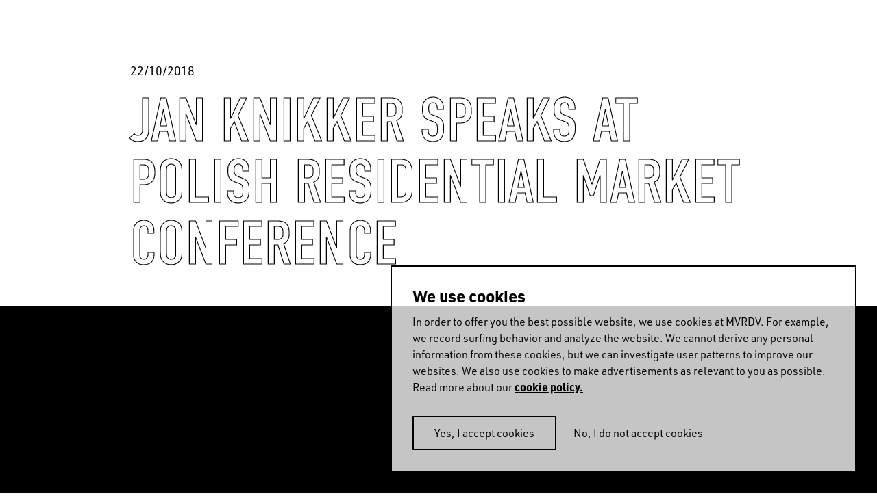

--- FILE ---
content_type: text/html
request_url: https://mvrdv.com/events/1147/jan-knikker-speaking-at-polish-residential-market-conference
body_size: 15648
content:
<!DOCTYPE html><html lang="en"><head><link rel="preconnect" href="https://use.typekit.net" crossorigin="">
    <meta charset="utf-8">
    <base href="/">

    <!--
    *  .smmmmmmmmmmmm.      .smmmmmmmm-          smmmmmm-    `smmmmmmmmmmm`  .smmmmmm.  smmmmm.   *
    *  smmmmmmmmmmmmmmy    -ymmmmmmmmmNd/      /dmmmmmmmmh-  -hmmmmmmmmmmh. `mmmyyyyy-  smmosdmh` *
    *  smmmh+++++++++:`   :mmmmy/--:ommmmo    :mmmh-`.:dmmm`      ymmo      `mmh        smd  +mm- *
    *  ymmmo             `dmmm/      .mmmm-   ommm.    `os/       ymmo      `mmd::::`   smmddmms  *
    *  ymmmo             .mmmm.       hmNm/   /mmms`              ymmo      `mmmmmmms   smm//omm+ *
    *  ymmmo             .mmmm.       hmmm/    +mmmmmdhs/`        ymmo      `mmh````    smd   hmy *
    *  ymmms.......`     .mmmm.       hmmm/     `+ydmmmmmm+       ymmo      `mmh        smd   hmy *
    *  smmmmmmmmmmmmd-   .mmmm.       hmmm/           .smmmo      ymmo      `mmd/////`  /ho   +h+ *
    *  smmmmmmmmmmmmh.   .mmmm.       hmmm/   -+/       hmmd`     ymmo      `dmmmmmmm:
    *  ymmmo             .mmmm.       hmmm/  .mmmy`    -mmmh      ymmo
    *  ymmmo             .mmmm-      `dmmm:   /mmmmyoshmmmd.      -ss.
    *  ymmmo              ommNd/`   -hmmmh`    .odmmmmmmh/`
    *  ymmmo               ommmmmddmmmNmy`        .-::-`
    *  ymmmo                `+hmmmmmmho-
    *  ymmmo                    ..-.
    *  smNmo

    Concept, design and code by Foster (https://teamfoster.nl)
  -->

    <title>MVRDV - Jan Knikker speaks at Polish Residential Market Conference</title>
    <meta name="viewport" content="width=device-width, initial-scale=1">
    <style type="text/css">@import url("https://p.typekit.net/p.css?s=1&k=yoj2ytp&ht=tk&f=17265.17267.17268.17269.32226.32227.32230.32231.32236.32238.10875.36601.36602.36607.36608.36617.36618.36623.36624.36633.36634.36639.36640&a=52234562&app=typekit&e=css");@font-face {font-family:"source-sans-pro";src:url("https://use.typekit.net/af/61f808/00000000000000003b9b3d63/27/l?primer=7cdcb44be4a7db8877ffa5c0007b8dd865b3bbc383831fe2ea177f62257a9191&fvd=n4&v=3") format("woff2"),url("https://use.typekit.net/af/61f808/00000000000000003b9b3d63/27/d?primer=7cdcb44be4a7db8877ffa5c0007b8dd865b3bbc383831fe2ea177f62257a9191&fvd=n4&v=3") format("woff"),url("https://use.typekit.net/af/61f808/00000000000000003b9b3d63/27/a?primer=7cdcb44be4a7db8877ffa5c0007b8dd865b3bbc383831fe2ea177f62257a9191&fvd=n4&v=3") format("opentype");font-display:auto;font-style:normal;font-weight:400;font-stretch:normal;}@font-face {font-family:"source-sans-pro";src:url("https://use.typekit.net/af/422d60/00000000000000003b9b3d67/27/l?primer=7cdcb44be4a7db8877ffa5c0007b8dd865b3bbc383831fe2ea177f62257a9191&fvd=n7&v=3") format("woff2"),url("https://use.typekit.net/af/422d60/00000000000000003b9b3d67/27/d?primer=7cdcb44be4a7db8877ffa5c0007b8dd865b3bbc383831fe2ea177f62257a9191&fvd=n7&v=3") format("woff"),url("https://use.typekit.net/af/422d60/00000000000000003b9b3d67/27/a?primer=7cdcb44be4a7db8877ffa5c0007b8dd865b3bbc383831fe2ea177f62257a9191&fvd=n7&v=3") format("opentype");font-display:auto;font-style:normal;font-weight:700;font-stretch:normal;}@font-face {font-family:"source-sans-pro";src:url("https://use.typekit.net/af/9373a0/00000000000000003b9b3d68/27/l?primer=7cdcb44be4a7db8877ffa5c0007b8dd865b3bbc383831fe2ea177f62257a9191&fvd=i7&v=3") format("woff2"),url("https://use.typekit.net/af/9373a0/00000000000000003b9b3d68/27/d?primer=7cdcb44be4a7db8877ffa5c0007b8dd865b3bbc383831fe2ea177f62257a9191&fvd=i7&v=3") format("woff"),url("https://use.typekit.net/af/9373a0/00000000000000003b9b3d68/27/a?primer=7cdcb44be4a7db8877ffa5c0007b8dd865b3bbc383831fe2ea177f62257a9191&fvd=i7&v=3") format("opentype");font-display:auto;font-style:italic;font-weight:700;font-stretch:normal;}@font-face {font-family:"source-sans-pro";src:url("https://use.typekit.net/af/ffb1e2/00000000000000003b9b3d64/27/l?primer=7cdcb44be4a7db8877ffa5c0007b8dd865b3bbc383831fe2ea177f62257a9191&fvd=i4&v=3") format("woff2"),url("https://use.typekit.net/af/ffb1e2/00000000000000003b9b3d64/27/d?primer=7cdcb44be4a7db8877ffa5c0007b8dd865b3bbc383831fe2ea177f62257a9191&fvd=i4&v=3") format("woff"),url("https://use.typekit.net/af/ffb1e2/00000000000000003b9b3d64/27/a?primer=7cdcb44be4a7db8877ffa5c0007b8dd865b3bbc383831fe2ea177f62257a9191&fvd=i4&v=3") format("opentype");font-display:auto;font-style:italic;font-weight:400;font-stretch:normal;}@font-face {font-family:"din-2014";src:url("https://use.typekit.net/af/570287/00000000000000007735afea/30/l?primer=7cdcb44be4a7db8877ffa5c0007b8dd865b3bbc383831fe2ea177f62257a9191&fvd=i4&v=3") format("woff2"),url("https://use.typekit.net/af/570287/00000000000000007735afea/30/d?primer=7cdcb44be4a7db8877ffa5c0007b8dd865b3bbc383831fe2ea177f62257a9191&fvd=i4&v=3") format("woff"),url("https://use.typekit.net/af/570287/00000000000000007735afea/30/a?primer=7cdcb44be4a7db8877ffa5c0007b8dd865b3bbc383831fe2ea177f62257a9191&fvd=i4&v=3") format("opentype");font-display:auto;font-style:italic;font-weight:400;font-stretch:normal;}@font-face {font-family:"din-2014";src:url("https://use.typekit.net/af/c2b6e5/00000000000000007735afee/30/l?primer=7cdcb44be4a7db8877ffa5c0007b8dd865b3bbc383831fe2ea177f62257a9191&fvd=n4&v=3") format("woff2"),url("https://use.typekit.net/af/c2b6e5/00000000000000007735afee/30/d?primer=7cdcb44be4a7db8877ffa5c0007b8dd865b3bbc383831fe2ea177f62257a9191&fvd=n4&v=3") format("woff"),url("https://use.typekit.net/af/c2b6e5/00000000000000007735afee/30/a?primer=7cdcb44be4a7db8877ffa5c0007b8dd865b3bbc383831fe2ea177f62257a9191&fvd=n4&v=3") format("opentype");font-display:auto;font-style:normal;font-weight:400;font-stretch:normal;}@font-face {font-family:"din-2014";src:url("https://use.typekit.net/af/efa8e9/00000000000000007735aff4/30/l?primer=7cdcb44be4a7db8877ffa5c0007b8dd865b3bbc383831fe2ea177f62257a9191&fvd=i7&v=3") format("woff2"),url("https://use.typekit.net/af/efa8e9/00000000000000007735aff4/30/d?primer=7cdcb44be4a7db8877ffa5c0007b8dd865b3bbc383831fe2ea177f62257a9191&fvd=i7&v=3") format("woff"),url("https://use.typekit.net/af/efa8e9/00000000000000007735aff4/30/a?primer=7cdcb44be4a7db8877ffa5c0007b8dd865b3bbc383831fe2ea177f62257a9191&fvd=i7&v=3") format("opentype");font-display:auto;font-style:italic;font-weight:700;font-stretch:normal;}@font-face {font-family:"din-2014";src:url("https://use.typekit.net/af/1fe1ce/00000000000000007735aff6/30/l?primer=7cdcb44be4a7db8877ffa5c0007b8dd865b3bbc383831fe2ea177f62257a9191&fvd=n7&v=3") format("woff2"),url("https://use.typekit.net/af/1fe1ce/00000000000000007735aff6/30/d?primer=7cdcb44be4a7db8877ffa5c0007b8dd865b3bbc383831fe2ea177f62257a9191&fvd=n7&v=3") format("woff"),url("https://use.typekit.net/af/1fe1ce/00000000000000007735aff6/30/a?primer=7cdcb44be4a7db8877ffa5c0007b8dd865b3bbc383831fe2ea177f62257a9191&fvd=n7&v=3") format("opentype");font-display:auto;font-style:normal;font-weight:700;font-stretch:normal;}@font-face {font-family:"din-2014-narrow";src:url("https://use.typekit.net/af/2bdaca/00000000000000007735afe5/30/l?primer=7cdcb44be4a7db8877ffa5c0007b8dd865b3bbc383831fe2ea177f62257a9191&fvd=n4&v=3") format("woff2"),url("https://use.typekit.net/af/2bdaca/00000000000000007735afe5/30/d?primer=7cdcb44be4a7db8877ffa5c0007b8dd865b3bbc383831fe2ea177f62257a9191&fvd=n4&v=3") format("woff"),url("https://use.typekit.net/af/2bdaca/00000000000000007735afe5/30/a?primer=7cdcb44be4a7db8877ffa5c0007b8dd865b3bbc383831fe2ea177f62257a9191&fvd=n4&v=3") format("opentype");font-display:auto;font-style:normal;font-weight:400;font-stretch:normal;}@font-face {font-family:"din-2014-narrow";src:url("https://use.typekit.net/af/6be18e/00000000000000007735afeb/30/l?primer=7cdcb44be4a7db8877ffa5c0007b8dd865b3bbc383831fe2ea177f62257a9191&fvd=n7&v=3") format("woff2"),url("https://use.typekit.net/af/6be18e/00000000000000007735afeb/30/d?primer=7cdcb44be4a7db8877ffa5c0007b8dd865b3bbc383831fe2ea177f62257a9191&fvd=n7&v=3") format("woff"),url("https://use.typekit.net/af/6be18e/00000000000000007735afeb/30/a?primer=7cdcb44be4a7db8877ffa5c0007b8dd865b3bbc383831fe2ea177f62257a9191&fvd=n7&v=3") format("opentype");font-display:auto;font-style:normal;font-weight:700;font-stretch:normal;}@font-face {font-family:"din-condensed";src:url("https://use.typekit.net/af/cfbead/0000000000000000000146b3/27/l?primer=7cdcb44be4a7db8877ffa5c0007b8dd865b3bbc383831fe2ea177f62257a9191&fvd=n4&v=3") format("woff2"),url("https://use.typekit.net/af/cfbead/0000000000000000000146b3/27/d?primer=7cdcb44be4a7db8877ffa5c0007b8dd865b3bbc383831fe2ea177f62257a9191&fvd=n4&v=3") format("woff"),url("https://use.typekit.net/af/cfbead/0000000000000000000146b3/27/a?primer=7cdcb44be4a7db8877ffa5c0007b8dd865b3bbc383831fe2ea177f62257a9191&fvd=n4&v=3") format("opentype");font-display:auto;font-style:normal;font-weight:400;font-stretch:normal;}@font-face {font-family:"urw-din";src:url("https://use.typekit.net/af/1f0265/00000000000000007735a839/30/l?primer=7cdcb44be4a7db8877ffa5c0007b8dd865b3bbc383831fe2ea177f62257a9191&fvd=i4&v=3") format("woff2"),url("https://use.typekit.net/af/1f0265/00000000000000007735a839/30/d?primer=7cdcb44be4a7db8877ffa5c0007b8dd865b3bbc383831fe2ea177f62257a9191&fvd=i4&v=3") format("woff"),url("https://use.typekit.net/af/1f0265/00000000000000007735a839/30/a?primer=7cdcb44be4a7db8877ffa5c0007b8dd865b3bbc383831fe2ea177f62257a9191&fvd=i4&v=3") format("opentype");font-display:auto;font-style:italic;font-weight:400;font-stretch:normal;}@font-face {font-family:"urw-din";src:url("https://use.typekit.net/af/f1d51b/00000000000000007735a83d/30/l?primer=7cdcb44be4a7db8877ffa5c0007b8dd865b3bbc383831fe2ea177f62257a9191&fvd=n4&v=3") format("woff2"),url("https://use.typekit.net/af/f1d51b/00000000000000007735a83d/30/d?primer=7cdcb44be4a7db8877ffa5c0007b8dd865b3bbc383831fe2ea177f62257a9191&fvd=n4&v=3") format("woff"),url("https://use.typekit.net/af/f1d51b/00000000000000007735a83d/30/a?primer=7cdcb44be4a7db8877ffa5c0007b8dd865b3bbc383831fe2ea177f62257a9191&fvd=n4&v=3") format("opentype");font-display:auto;font-style:normal;font-weight:400;font-stretch:normal;}@font-face {font-family:"urw-din";src:url("https://use.typekit.net/af/1c5092/00000000000000007735a84b/30/l?primer=7cdcb44be4a7db8877ffa5c0007b8dd865b3bbc383831fe2ea177f62257a9191&fvd=i7&v=3") format("woff2"),url("https://use.typekit.net/af/1c5092/00000000000000007735a84b/30/d?primer=7cdcb44be4a7db8877ffa5c0007b8dd865b3bbc383831fe2ea177f62257a9191&fvd=i7&v=3") format("woff"),url("https://use.typekit.net/af/1c5092/00000000000000007735a84b/30/a?primer=7cdcb44be4a7db8877ffa5c0007b8dd865b3bbc383831fe2ea177f62257a9191&fvd=i7&v=3") format("opentype");font-display:auto;font-style:italic;font-weight:700;font-stretch:normal;}@font-face {font-family:"urw-din";src:url("https://use.typekit.net/af/cd97e9/00000000000000007735a84f/30/l?primer=7cdcb44be4a7db8877ffa5c0007b8dd865b3bbc383831fe2ea177f62257a9191&fvd=n7&v=3") format("woff2"),url("https://use.typekit.net/af/cd97e9/00000000000000007735a84f/30/d?primer=7cdcb44be4a7db8877ffa5c0007b8dd865b3bbc383831fe2ea177f62257a9191&fvd=n7&v=3") format("woff"),url("https://use.typekit.net/af/cd97e9/00000000000000007735a84f/30/a?primer=7cdcb44be4a7db8877ffa5c0007b8dd865b3bbc383831fe2ea177f62257a9191&fvd=n7&v=3") format("opentype");font-display:auto;font-style:normal;font-weight:700;font-stretch:normal;}@font-face {font-family:"urw-din-condensed";src:url("https://use.typekit.net/af/b27e1e/00000000000000007735a83b/30/l?primer=7cdcb44be4a7db8877ffa5c0007b8dd865b3bbc383831fe2ea177f62257a9191&fvd=i4&v=3") format("woff2"),url("https://use.typekit.net/af/b27e1e/00000000000000007735a83b/30/d?primer=7cdcb44be4a7db8877ffa5c0007b8dd865b3bbc383831fe2ea177f62257a9191&fvd=i4&v=3") format("woff"),url("https://use.typekit.net/af/b27e1e/00000000000000007735a83b/30/a?primer=7cdcb44be4a7db8877ffa5c0007b8dd865b3bbc383831fe2ea177f62257a9191&fvd=i4&v=3") format("opentype");font-display:auto;font-style:italic;font-weight:400;font-stretch:normal;}@font-face {font-family:"urw-din-condensed";src:url("https://use.typekit.net/af/ba5c17/00000000000000007735a83e/30/l?primer=7cdcb44be4a7db8877ffa5c0007b8dd865b3bbc383831fe2ea177f62257a9191&fvd=n4&v=3") format("woff2"),url("https://use.typekit.net/af/ba5c17/00000000000000007735a83e/30/d?primer=7cdcb44be4a7db8877ffa5c0007b8dd865b3bbc383831fe2ea177f62257a9191&fvd=n4&v=3") format("woff"),url("https://use.typekit.net/af/ba5c17/00000000000000007735a83e/30/a?primer=7cdcb44be4a7db8877ffa5c0007b8dd865b3bbc383831fe2ea177f62257a9191&fvd=n4&v=3") format("opentype");font-display:auto;font-style:normal;font-weight:400;font-stretch:normal;}@font-face {font-family:"urw-din-condensed";src:url("https://use.typekit.net/af/be96d8/00000000000000007735a84d/30/l?primer=7cdcb44be4a7db8877ffa5c0007b8dd865b3bbc383831fe2ea177f62257a9191&fvd=n7&v=3") format("woff2"),url("https://use.typekit.net/af/be96d8/00000000000000007735a84d/30/d?primer=7cdcb44be4a7db8877ffa5c0007b8dd865b3bbc383831fe2ea177f62257a9191&fvd=n7&v=3") format("woff"),url("https://use.typekit.net/af/be96d8/00000000000000007735a84d/30/a?primer=7cdcb44be4a7db8877ffa5c0007b8dd865b3bbc383831fe2ea177f62257a9191&fvd=n7&v=3") format("opentype");font-display:auto;font-style:normal;font-weight:700;font-stretch:normal;}@font-face {font-family:"urw-din-condensed";src:url("https://use.typekit.net/af/3f20e7/00000000000000007735a850/30/l?primer=7cdcb44be4a7db8877ffa5c0007b8dd865b3bbc383831fe2ea177f62257a9191&fvd=i7&v=3") format("woff2"),url("https://use.typekit.net/af/3f20e7/00000000000000007735a850/30/d?primer=7cdcb44be4a7db8877ffa5c0007b8dd865b3bbc383831fe2ea177f62257a9191&fvd=i7&v=3") format("woff"),url("https://use.typekit.net/af/3f20e7/00000000000000007735a850/30/a?primer=7cdcb44be4a7db8877ffa5c0007b8dd865b3bbc383831fe2ea177f62257a9191&fvd=i7&v=3") format("opentype");font-display:auto;font-style:italic;font-weight:700;font-stretch:normal;}@font-face {font-family:"urw-din-semi-condensed";src:url("https://use.typekit.net/af/68a396/00000000000000007735a83c/30/l?primer=7cdcb44be4a7db8877ffa5c0007b8dd865b3bbc383831fe2ea177f62257a9191&fvd=n4&v=3") format("woff2"),url("https://use.typekit.net/af/68a396/00000000000000007735a83c/30/d?primer=7cdcb44be4a7db8877ffa5c0007b8dd865b3bbc383831fe2ea177f62257a9191&fvd=n4&v=3") format("woff"),url("https://use.typekit.net/af/68a396/00000000000000007735a83c/30/a?primer=7cdcb44be4a7db8877ffa5c0007b8dd865b3bbc383831fe2ea177f62257a9191&fvd=n4&v=3") format("opentype");font-display:auto;font-style:normal;font-weight:400;font-stretch:normal;}@font-face {font-family:"urw-din-semi-condensed";src:url("https://use.typekit.net/af/960873/00000000000000007735a83f/30/l?primer=7cdcb44be4a7db8877ffa5c0007b8dd865b3bbc383831fe2ea177f62257a9191&fvd=i4&v=3") format("woff2"),url("https://use.typekit.net/af/960873/00000000000000007735a83f/30/d?primer=7cdcb44be4a7db8877ffa5c0007b8dd865b3bbc383831fe2ea177f62257a9191&fvd=i4&v=3") format("woff"),url("https://use.typekit.net/af/960873/00000000000000007735a83f/30/a?primer=7cdcb44be4a7db8877ffa5c0007b8dd865b3bbc383831fe2ea177f62257a9191&fvd=i4&v=3") format("opentype");font-display:auto;font-style:italic;font-weight:400;font-stretch:normal;}@font-face {font-family:"urw-din-semi-condensed";src:url("https://use.typekit.net/af/f61b58/00000000000000007735a84e/30/l?primer=7cdcb44be4a7db8877ffa5c0007b8dd865b3bbc383831fe2ea177f62257a9191&fvd=n7&v=3") format("woff2"),url("https://use.typekit.net/af/f61b58/00000000000000007735a84e/30/d?primer=7cdcb44be4a7db8877ffa5c0007b8dd865b3bbc383831fe2ea177f62257a9191&fvd=n7&v=3") format("woff"),url("https://use.typekit.net/af/f61b58/00000000000000007735a84e/30/a?primer=7cdcb44be4a7db8877ffa5c0007b8dd865b3bbc383831fe2ea177f62257a9191&fvd=n7&v=3") format("opentype");font-display:auto;font-style:normal;font-weight:700;font-stretch:normal;}@font-face {font-family:"urw-din-semi-condensed";src:url("https://use.typekit.net/af/349829/00000000000000007735a852/30/l?primer=7cdcb44be4a7db8877ffa5c0007b8dd865b3bbc383831fe2ea177f62257a9191&fvd=i7&v=3") format("woff2"),url("https://use.typekit.net/af/349829/00000000000000007735a852/30/d?primer=7cdcb44be4a7db8877ffa5c0007b8dd865b3bbc383831fe2ea177f62257a9191&fvd=i7&v=3") format("woff"),url("https://use.typekit.net/af/349829/00000000000000007735a852/30/a?primer=7cdcb44be4a7db8877ffa5c0007b8dd865b3bbc383831fe2ea177f62257a9191&fvd=i7&v=3") format("opentype");font-display:auto;font-style:italic;font-weight:700;font-stretch:normal;}.tk-source-sans-pro{font-family:"source-sans-pro",sans-serif;}.tk-din-2014{font-family:"din-2014",sans-serif;}.tk-din-2014-narrow{font-family:"din-2014-narrow",sans-serif;}.tk-din-condensed{font-family:"din-condensed",sans-serif;}.tk-urw-din{font-family:"urw-din",sans-serif;}.tk-urw-din-condensed{font-family:"urw-din-condensed",sans-serif;}.tk-urw-din-semi-condensed{font-family:"urw-din-semi-condensed",sans-serif;}</style>
    <link rel="apple-touch-icon" sizes="180x180" href="/assets/gfx/favicons/apple-touch-icon.png">
    <link rel="icon" type="image/png" sizes="32x32" href="/assets/gfx/favicons/favicon-32x32.png">
    <link rel="icon" type="image/png" sizes="16x16" href="/assets/gfx/favicons/favicon-16x16.png">
    <link rel="manifest" href="/assets/gfx/favicons/manifest.json">
    <link rel="mask-icon" href="/assets/gfx/favicons/safari-pinned-tab.svg" color="#5bbad5">
    <link rel="shortcut icon" href="/assets/gfx/favicons/favicon.ico">
    <meta name="msapplication-config" content="/assets/gfx/favicons/browserconfig.xml">
    <meta name="theme-color" content="#ffffff">
    <style>body{opacity:0;transition:opacity .3s ease-in-out}</style><link href="/assets/style.css" rel="stylesheet" type="text/css" media="print" onload="this.media='all'"><noscript><link rel="stylesheet" href="/assets/style.css"></noscript>

    <script>
      (function (d) {
        var config = {
            kitId: 'rfc7zrt',
            scriptTimeout: 3000,
            async: true,
          },
          h = d.documentElement,
          t = setTimeout(function () {
            h.className = h.className.replace(/\bwf-loading\b/g, '') + ' wf-inactive';
          }, config.scriptTimeout),
          tk = d.createElement('script'),
          f = false,
          s = d.getElementsByTagName('script')[0],
          a;
        h.className += ' wf-loading';
        tk.src = 'https://use.typekit.net/' + config.kitId + '.js';
        tk.async = true;
        tk.onload = tk.onreadystatechange = function () {
          a = this.readyState;
          if (f || (a && a != 'complete' && a != 'loaded')) return;
          f = true;
          clearTimeout(t);
          try {
            Typekit.load(config);
          } catch (e) {}
        };
        s.parentNode.insertBefore(tk, s);
      })(document);
    </script>
  <style>@charset "UTF-8";@-webkit-keyframes fade-in{0%{opacity:0}to{opacity:1}}@-webkit-keyframes fade-out{0%{opacity:1}to{opacity:0}}@-webkit-keyframes spin{to{transform:rotate(360deg)}}@-webkit-keyframes shake{10%,90%{transform:translate(-1px)}20%,80%{transform:translate(2px)}30%,50%,70%{transform:translate(-4px)}40%,60%{transform:translate(4px)}}@-webkit-keyframes bounce{0%,5%{transform:translate(0)}10%{transform:translate(-30px)}12.5%{transform:translate(0)}15%{transform:translate(-10px)}20%,25%{transform:translate(0)}}*,*:before,*:after{box-sizing:border-box}html{font-family:sans-serif;line-height:1;-webkit-text-size-adjust:100%;-ms-text-size-adjust:100%;-ms-overflow-style:scrollbar;-webkit-tap-highlight-color:rgba(0,0,0,0)}body{margin:1rem;font-family:sans-serif;font-size:16px;font-weight:400;line-height:1;color:#000;text-align:left;background-color:#fff}html{font-size:16px}@media all and (max-width: 47.8125em){html{font-size:15px}}body{font-family:urw-din,source-han-sans-cjk-ja,source-han-sans-simplified-c,simhei,Microsoft YaHei,\5fae\8f6f\96c5\9ed1,STXihei,\534e\6587\7ec6\9ed1,sans-serif;-webkit-font-smoothing:antialiased;-moz-osx-font-smoothing:grayscale;text-rendering:optimizeLegibility!important;-webkit-font-smoothing:antialiased!important;line-height:1.5;overflow-x:hidden;margin:0;color:#000}body:before{display:none;border-top:3px dashed lime;content:"";z-index:9999;position:fixed;top:50%;left:0;right:0;width:100%}@media all and (max-width: 47.8125em){body:after{content:"breakpoint-mobile";display:none}}@media all and (min-width: 47.875em) and (max-width: 64em){body:after{content:"breakpoint-tablet";display:none}}@media all and (min-width: 64.0625em) and (max-width: 81.1875em){body:after{content:"breakpoint-desktop";display:none}}@media all and (min-width: 81.25em){body:after{content:"breakpoint-large-desktop";display:none}}@-webkit-keyframes sk-bouncedelay{0%,80%,to{transform:scale(0)}40%{transform:scale(1)}}@-webkit-keyframes dotBounce{0%,99%{transform:translateY(0)}50%{transform:translateY(-10px)}}@-webkit-keyframes growLine{0%{height:0}to{height:100%}}</style><link rel="stylesheet" href="styles.css" media="print" onload="this.media='all'"><noscript><link rel="stylesheet" href="styles.css"></noscript><style ng-transition="mvrdv">[_nghost-sc24]{overflow:hidden;height:100vh;position:relative}[_nghost-sc24] > .router-animation[_ngcontent-sc24]{position:relative}[_nghost-sc24]     router-outlet~*{position:relative;display:block;width:100%;height:100%}[_nghost-sc24]   .app[_ngcontent-sc24]{position:relative}</style><style ng-transition="mvrdv">.loader[_ngcontent-sc17]{background:white;position:absolute;top:0;left:0;right:0;bottom:0;display:block;height:100%;width:100%}.loader.is--initialized[_ngcontent-sc17]   .indicator[_ngcontent-sc17]{opacity:1}.loader[_ngcontent-sc17]   .indicator[_ngcontent-sc17]{transition:opacity .3s 5s ease-in-out;opacity:0}.loader.is--fixed[_ngcontent-sc17]{position:fixed}.loader.type--dark[_ngcontent-sc17]{background:black}.loader.type--dark[_ngcontent-sc17]   .indicator-item[_ngcontent-sc17]{background:white}</style><meta property="og:title" content="Jan Knikker speaks at Polish Residential Market Conference"><meta property="og:description" content="


MVRDV Partner Jan Knikker will speak at the Polish Residential Market Conference taking place on the 22nd of October in Warsaw, Poland. In his lecture en..."><meta property="og:image" content="https:https://www.mvrdv.com/media/uploads/jan(3).jpg"><meta name="description" content="


MVRDV Partner Jan Knikker will speak at the Polish Residential Market Conference taking place on the 22nd of October in Warsaw, Poland. In his lecture en..."><meta name="twitter:card" content="summary_large_image"><meta name="twitter:site" content="@MVRDV"><meta name="twitter:title" content="Jan Knikker speaks at Polish Residential Market Conference"><meta name="twitter:description" content="


MVRDV Partner Jan Knikker will speak at the Polish Residential Market Conference taking place on the 22nd of October in Warsaw, Poland. In his lecture entitled&amp;nbsp;&quot;The City &amp;ndash; A Multicultural Melting Pot, The City &amp;ndash; A Future Challenge&quot;, Jan will address topics around the role of ..."><meta name="twitter:image" content="https:https://www.mvrdv.com/media/uploads/jan(3).jpg?width=1200"><style ng-transition="mvrdv">swiper[fxflex]{display:flex;flex-direction:inherit;min-height:0;min-width:0}swiper[fxflex]>.swiper.s-wrapper{-webkit-box-flex:1;flex:1 1 auto;min-height:0;min-width:0}swiper>.swiper.s-wrapper{height:100%;width:100%}swiper>.swiper.s-wrapper .swiper-wrapper .swiper-slide{height:100%;max-height:100%;max-width:100%;overflow:auto;width:100%;will-change:transform}swiper>.swiper.s-wrapper .swiper-pagination{pointer-events:none}swiper>.swiper.s-wrapper .swiper-pagination .swiper-pagination-handle{cursor:pointer;display:inline-block;margin:2px;padding:4px;pointer-events:all;position:relative}swiper>.swiper.s-wrapper .swiper-pagination .swiper-pagination-handle .swiper-pagination-bullet{display:inline-block;margin:0;pointer-events:none}swiper>.swiper.s-wrapper .swiper-pagination .swiper-pagination-handle .swiper-pagination-bullet.swiper-pagination-bullet-first,swiper>.swiper.s-wrapper .swiper-pagination .swiper-pagination-handle .swiper-pagination-bullet.swiper-pagination-bullet-last{border:1px solid rgba(0,0,0,.5)}swiper>.swiper.s-wrapper.swiper-container-vertical>.swiper-button-prev{left:50%;margin-left:-13px;margin-top:0;top:10px;transform:rotate(90deg)}swiper>.swiper.s-wrapper.swiper-container-vertical>.swiper-button-next{bottom:10px;left:50%;margin-left:-13px;margin-top:0;top:auto;transform:rotate(90deg)}.swiper-button-next[hidden]:after,.swiper-button-prev[hidden]:after{display:none}swiper>.swiper.s-wrapper.swiper-container-vertical>.swiper-scrollbar{transition:width .25s ease-in-out;width:8px}swiper>.swiper.s-wrapper.swiper-container-vertical>.swiper-scrollbar:hover{width:16px}swiper>.swiper.s-wrapper.swiper-container-vertical>.swiper-pagination .swiper-pagination-handle{display:block}swiper>.swiper.s-wrapper.swiper-container-vertical>.swiper-pagination .swiper-pagination-handle .swiper-pagination-bullet{display:inline-block}swiper>.swiper.s-wrapper.swiper-container-vertical>.swiper-pagination .swiper-pagination-handle .swiper-pagination-bullet.swiper-pagination-bullet-first,swiper>.swiper.s-wrapper.swiper-container-vertical>.swiper-pagination .swiper-pagination-handle .swiper-pagination-bullet.swiper-pagination-bullet-last{margin:0 -1px}swiper>.swiper.s-wrapper.swiper-container-horizontal>.swiper-scrollbar{height:8px;transition:height .25s ease-in-out}swiper>.swiper.s-wrapper.swiper-container-horizontal>.swiper-scrollbar:hover{height:16px}swiper>.swiper.s-wrapper.swiper-container-horizontal>.swiper-pagination .swiper-pagination-handle .swiper-pagination-bullet.swiper-pagination-bullet-first,swiper>.swiper.s-wrapper.swiper-container-horizontal>.swiper-pagination .swiper-pagination-handle .swiper-pagination-bullet.swiper-pagination-bullet-last{margin:-1px 0}</style><style ng-transition="mvrdv">@font-face{font-family:swiper-icons;font-style:normal;font-weight:400;src:url("data:application/font-woff;charset=utf-8;base64, [base64]//wADZ2x5ZgAAAywAAADMAAAD2MHtryVoZWFkAAABbAAAADAAAAA2E2+eoWhoZWEAAAGcAAAAHwAAACQC9gDzaG10eAAAAigAAAAZAAAArgJkABFsb2NhAAAC0AAAAFoAAABaFQAUGG1heHAAAAG8AAAAHwAAACAAcABAbmFtZQAAA/gAAAE5AAACXvFdBwlwb3N0AAAFNAAAAGIAAACE5s74hXjaY2BkYGAAYpf5Hu/j+W2+MnAzMYDAzaX6QjD6/4//Bxj5GA8AuRwMYGkAPywL13jaY2BkYGA88P8Agx4j+/8fQDYfA1AEBWgDAIB2BOoAeNpjYGRgYNBh4GdgYgABEMnIABJzYNADCQAACWgAsQB42mNgYfzCOIGBlYGB0YcxjYGBwR1Kf2WQZGhhYGBiYGVmgAFGBiQQkOaawtDAoMBQxXjg/wEGPcYDDA4wNUA2CCgwsAAAO4EL6gAAeNpj2M0gyAACqxgGNWBkZ2D4/wMA+xkDdgAAAHjaY2BgYGaAYBkGRgYQiAHyGMF8FgYHIM3DwMHABGQrMOgyWDLEM1T9/w8UBfEMgLzE////P/5//f/V/xv+r4eaAAeMbAxwIUYmIMHEgKYAYjUcsDAwsLKxc3BycfPw8jEQA/[base64]/uznmfPFBNODM2K7MTQ45YEAZqGP81AmGGcF3iPqOop0r1SPTaTbVkfUe4HXj97wYE+yNwWYxwWu4v1ugWHgo3S1XdZEVqWM7ET0cfnLGxWfkgR42o2PvWrDMBSFj/IHLaF0zKjRgdiVMwScNRAoWUoH78Y2icB/yIY09An6AH2Bdu/UB+yxopYshQiEvnvu0dURgDt8QeC8PDw7Fpji3fEA4z/PEJ6YOB5hKh4dj3EvXhxPqH/SKUY3rJ7srZ4FZnh1PMAtPhwP6fl2PMJMPDgeQ4rY8YT6Gzao0eAEA409DuggmTnFnOcSCiEiLMgxCiTI6Cq5DZUd3Qmp10vO0LaLTd2cjN4fOumlc7lUYbSQcZFkutRG7g6JKZKy0RmdLY680CDnEJ+UMkpFFe1RN7nxdVpXrC4aTtnaurOnYercZg2YVmLN/d/gczfEimrE/fs/bOuq29Zmn8tloORaXgZgGa78yO9/cnXm2BpaGvq25Dv9S4E9+5SIc9PqupJKhYFSSl47+Qcr1mYNAAAAeNptw0cKwkAAAMDZJA8Q7OUJvkLsPfZ6zFVERPy8qHh2YER+3i/BP83vIBLLySsoKimrqKqpa2hp6+jq6RsYGhmbmJqZSy0sraxtbO3sHRydnEMU4uR6yx7JJXveP7WrDycAAAAAAAH//wACeNpjYGRgYOABYhkgZgJCZgZNBkYGLQZtIJsFLMYAAAw3ALgAeNolizEKgDAQBCchRbC2sFER0YD6qVQiBCv/H9ezGI6Z5XBAw8CBK/m5iQQVauVbXLnOrMZv2oLdKFa8Pjuru2hJzGabmOSLzNMzvutpB3N42mNgZGBg4GKQYzBhYMxJLMlj4GBgAYow/P/PAJJhLM6sSoWKfWCAAwDAjgbRAAB42mNgYGBkAIIbCZo5IPrmUn0hGA0AO8EFTQAA") format("woff")}:root{--swiper-theme-color:#007aff}.swiper-container{list-style:none;margin-left:auto;margin-right:auto;overflow:hidden;padding:0;position:relative;z-index:1}.swiper-container-vertical>.swiper-wrapper{flex-direction:column}.swiper-wrapper{box-sizing:content-box;display:flex;height:100%;position:relative;transition-property:transform;width:100%;z-index:1}.swiper-container-android .swiper-slide,.swiper-wrapper{transform:translateZ(0)}.swiper-container-multirow>.swiper-wrapper{flex-wrap:wrap}.swiper-container-multirow-column>.swiper-wrapper{flex-direction:column;flex-wrap:wrap}.swiper-container-free-mode>.swiper-wrapper{margin:0 auto;transition-timing-function:ease-out}.swiper-slide{flex-shrink:0;height:100%;position:relative;transition-property:transform;width:100%}.swiper-slide-invisible-blank{visibility:hidden}.swiper-container-autoheight,.swiper-container-autoheight .swiper-slide{height:auto}.swiper-container-autoheight .swiper-wrapper{align-items:flex-start;transition-property:transform,height}.swiper-container-3d{perspective:1200px}.swiper-container-3d .swiper-cube-shadow,.swiper-container-3d .swiper-slide,.swiper-container-3d .swiper-slide-shadow-bottom,.swiper-container-3d .swiper-slide-shadow-left,.swiper-container-3d .swiper-slide-shadow-right,.swiper-container-3d .swiper-slide-shadow-top,.swiper-container-3d .swiper-wrapper{transform-style:preserve-3d}.swiper-container-3d .swiper-slide-shadow-bottom,.swiper-container-3d .swiper-slide-shadow-left,.swiper-container-3d .swiper-slide-shadow-right,.swiper-container-3d .swiper-slide-shadow-top{height:100%;left:0;pointer-events:none;position:absolute;top:0;width:100%;z-index:10}.swiper-container-3d .swiper-slide-shadow-left{background-image:linear-gradient(270deg,rgba(0,0,0,.5),transparent)}.swiper-container-3d .swiper-slide-shadow-right{background-image:linear-gradient(90deg,rgba(0,0,0,.5),transparent)}.swiper-container-3d .swiper-slide-shadow-top{background-image:linear-gradient(0deg,rgba(0,0,0,.5),transparent)}.swiper-container-3d .swiper-slide-shadow-bottom{background-image:linear-gradient(180deg,rgba(0,0,0,.5),transparent)}.swiper-container-css-mode>.swiper-wrapper{-ms-overflow-style:none;overflow:auto;scrollbar-width:none}.swiper-container-css-mode>.swiper-wrapper::-webkit-scrollbar{display:none}.swiper-container-css-mode>.swiper-wrapper>.swiper-slide{scroll-snap-align:start start}.swiper-container-horizontal.swiper-container-css-mode>.swiper-wrapper{-ms-scroll-snap-type:x mandatory;scroll-snap-type:x mandatory}.swiper-container-vertical.swiper-container-css-mode>.swiper-wrapper{-ms-scroll-snap-type:y mandatory;scroll-snap-type:y mandatory}:root{--swiper-navigation-size:44px}.swiper-button-next,.swiper-button-prev{align-items:center;color:var(--swiper-navigation-color,var(--swiper-theme-color));cursor:pointer;display:flex;height:var(--swiper-navigation-size);justify-content:center;margin-top:calc(-1*var(--swiper-navigation-size)/2);position:absolute;top:50%;width:calc(var(--swiper-navigation-size)/44*27);z-index:10}.swiper-button-next.swiper-button-disabled,.swiper-button-prev.swiper-button-disabled{cursor:auto;opacity:.35;pointer-events:none}.swiper-button-next:after,.swiper-button-prev:after{font-family:swiper-icons;font-size:var(--swiper-navigation-size);font-variant:normal;letter-spacing:0;line-height:1;text-transform:none!important;text-transform:none}.swiper-button-prev,.swiper-container-rtl .swiper-button-next{left:10px;right:auto}.swiper-button-prev:after,.swiper-container-rtl .swiper-button-next:after{content:"prev"}.swiper-button-next,.swiper-container-rtl .swiper-button-prev{left:auto;right:10px}.swiper-button-next:after,.swiper-container-rtl .swiper-button-prev:after{content:"next"}.swiper-button-next.swiper-button-white,.swiper-button-prev.swiper-button-white{--swiper-navigation-color:#fff}.swiper-button-next.swiper-button-black,.swiper-button-prev.swiper-button-black{--swiper-navigation-color:#000}.swiper-button-lock{display:none}.swiper-pagination{position:absolute;text-align:center;transform:translateZ(0);transition:opacity .3s;z-index:10}.swiper-pagination.swiper-pagination-hidden{opacity:0}.swiper-container-horizontal>.swiper-pagination-bullets,.swiper-pagination-custom,.swiper-pagination-fraction{bottom:10px;left:0;width:100%}.swiper-pagination-bullets-dynamic{font-size:0;overflow:hidden}.swiper-pagination-bullets-dynamic .swiper-pagination-bullet{position:relative;transform:scale(.33)}.swiper-pagination-bullets-dynamic .swiper-pagination-bullet-active,.swiper-pagination-bullets-dynamic .swiper-pagination-bullet-active-main{transform:scale(1)}.swiper-pagination-bullets-dynamic .swiper-pagination-bullet-active-prev{transform:scale(.66)}.swiper-pagination-bullets-dynamic .swiper-pagination-bullet-active-prev-prev{transform:scale(.33)}.swiper-pagination-bullets-dynamic .swiper-pagination-bullet-active-next{transform:scale(.66)}.swiper-pagination-bullets-dynamic .swiper-pagination-bullet-active-next-next{transform:scale(.33)}.swiper-pagination-bullet{background:#000;border-radius:100%;display:inline-block;height:8px;opacity:.2;width:8px}button.swiper-pagination-bullet{-moz-appearance:none;-webkit-appearance:none;appearance:none;border:none;box-shadow:none;margin:0;padding:0}.swiper-pagination-clickable .swiper-pagination-bullet{cursor:pointer}.swiper-pagination-bullet-active{background:var(--swiper-pagination-color,var(--swiper-theme-color));opacity:1}.swiper-container-vertical>.swiper-pagination-bullets{right:10px;top:50%;transform:translate3d(0,-50%,0)}.swiper-container-vertical>.swiper-pagination-bullets .swiper-pagination-bullet{display:block;margin:6px 0}.swiper-container-vertical>.swiper-pagination-bullets.swiper-pagination-bullets-dynamic{top:50%;transform:translateY(-50%);width:8px}.swiper-container-vertical>.swiper-pagination-bullets.swiper-pagination-bullets-dynamic .swiper-pagination-bullet{display:inline-block;transition:transform .2s,top .2s}.swiper-container-horizontal>.swiper-pagination-bullets .swiper-pagination-bullet{margin:0 4px}.swiper-container-horizontal>.swiper-pagination-bullets.swiper-pagination-bullets-dynamic{left:50%;transform:translateX(-50%);white-space:nowrap}.swiper-container-horizontal>.swiper-pagination-bullets.swiper-pagination-bullets-dynamic .swiper-pagination-bullet{transition:transform .2s,left .2s}.swiper-container-horizontal.swiper-container-rtl>.swiper-pagination-bullets-dynamic .swiper-pagination-bullet{transition:transform .2s,right .2s}.swiper-pagination-progressbar{background:rgba(0,0,0,.25);position:absolute}.swiper-pagination-progressbar .swiper-pagination-progressbar-fill{background:var(--swiper-pagination-color,var(--swiper-theme-color));height:100%;left:0;position:absolute;top:0;transform:scale(0);transform-origin:left top;width:100%}.swiper-container-rtl .swiper-pagination-progressbar .swiper-pagination-progressbar-fill{transform-origin:right top}.swiper-container-horizontal>.swiper-pagination-progressbar,.swiper-container-vertical>.swiper-pagination-progressbar.swiper-pagination-progressbar-opposite{height:4px;left:0;top:0;width:100%}.swiper-container-horizontal>.swiper-pagination-progressbar.swiper-pagination-progressbar-opposite,.swiper-container-vertical>.swiper-pagination-progressbar{height:100%;left:0;top:0;width:4px}.swiper-pagination-white{--swiper-pagination-color:#fff}.swiper-pagination-black{--swiper-pagination-color:#000}.swiper-pagination-lock{display:none}.swiper-scrollbar{-ms-touch-action:none;background:rgba(0,0,0,.1);border-radius:10px;position:relative}.swiper-container-horizontal>.swiper-scrollbar{bottom:3px;height:5px;left:1%;position:absolute;width:98%;z-index:50}.swiper-container-vertical>.swiper-scrollbar{height:98%;position:absolute;right:3px;top:1%;width:5px;z-index:50}.swiper-scrollbar-drag{background:rgba(0,0,0,.5);border-radius:10px;height:100%;left:0;position:relative;top:0;width:100%}.swiper-scrollbar-cursor-drag{cursor:move}.swiper-scrollbar-lock{display:none}.swiper-zoom-container{align-items:center;display:flex;height:100%;justify-content:center;text-align:center;width:100%}.swiper-zoom-container>canvas,.swiper-zoom-container>img,.swiper-zoom-container>svg{-o-object-fit:contain;max-height:100%;max-width:100%;object-fit:contain}.swiper-slide-zoomed{cursor:move}.swiper-lazy-preloader{-webkit-animation:swiper-preloader-spin 1s linear infinite;animation:swiper-preloader-spin 1s linear infinite;border:4px solid var(--swiper-preloader-color,var(--swiper-theme-color));border-radius:50%;border-top:4px solid transparent;box-sizing:border-box;height:42px;left:50%;margin-left:-21px;margin-top:-21px;position:absolute;top:50%;transform-origin:50%;width:42px;z-index:10}.swiper-lazy-preloader-white{--swiper-preloader-color:#fff}.swiper-lazy-preloader-black{--swiper-preloader-color:#000}@-webkit-keyframes swiper-preloader-spin{to{transform:rotate(1turn)}}@keyframes swiper-preloader-spin{to{transform:rotate(1turn)}}.swiper-container .swiper-notification{left:0;opacity:0;pointer-events:none;position:absolute;top:0;z-index:-1000}.swiper-container-fade.swiper-container-free-mode .swiper-slide{transition-timing-function:ease-out}.swiper-container-fade .swiper-slide{pointer-events:none;transition-property:opacity}.swiper-container-fade .swiper-slide .swiper-slide{pointer-events:none}.swiper-container-fade .swiper-slide-active,.swiper-container-fade .swiper-slide-active .swiper-slide-active{pointer-events:auto}.swiper-container-cube{overflow:visible}.swiper-container-cube .swiper-slide{-webkit-backface-visibility:hidden;backface-visibility:hidden;height:100%;pointer-events:none;transform-origin:0 0;visibility:hidden;width:100%;z-index:1}.swiper-container-cube .swiper-slide .swiper-slide{pointer-events:none}.swiper-container-cube.swiper-container-rtl .swiper-slide{transform-origin:100% 0}.swiper-container-cube .swiper-slide-active,.swiper-container-cube .swiper-slide-active .swiper-slide-active{pointer-events:auto}.swiper-container-cube .swiper-slide-active,.swiper-container-cube .swiper-slide-next,.swiper-container-cube .swiper-slide-next+.swiper-slide,.swiper-container-cube .swiper-slide-prev{pointer-events:auto;visibility:visible}.swiper-container-cube .swiper-slide-shadow-bottom,.swiper-container-cube .swiper-slide-shadow-left,.swiper-container-cube .swiper-slide-shadow-right,.swiper-container-cube .swiper-slide-shadow-top{-webkit-backface-visibility:hidden;backface-visibility:hidden;z-index:0}.swiper-container-cube .swiper-cube-shadow{background:#000;bottom:0;filter:blur(50px);height:100%;left:0;opacity:.6;position:absolute;width:100%;z-index:0}.swiper-container-flip{overflow:visible}.swiper-container-flip .swiper-slide{-webkit-backface-visibility:hidden;backface-visibility:hidden;pointer-events:none;z-index:1}.swiper-container-flip .swiper-slide .swiper-slide{pointer-events:none}.swiper-container-flip .swiper-slide-active,.swiper-container-flip .swiper-slide-active .swiper-slide-active{pointer-events:auto}.swiper-container-flip .swiper-slide-shadow-bottom,.swiper-container-flip .swiper-slide-shadow-left,.swiper-container-flip .swiper-slide-shadow-right,.swiper-container-flip .swiper-slide-shadow-top{-webkit-backface-visibility:hidden;backface-visibility:hidden;z-index:0}</style><style ng-transition="mvrdv">app-image[_ngcontent-sc71]{display:contents}</style></head>
  <body class="set--ssr">
    <script>
      /*
       * Old Browser check
       * More options: http://browser-update.org/customize.html
       */
      var $buoop = {
        notify: { i: -5, f: -4, o: -4, s: -2, c: -4 },
        style: 'bottom',
        insecure: true,
        api: 5,
        reminder: 0,
      };
      function $buo_f() {
        var e = document.createElement('script');
        e.src = '//browser-update.org/update.min.js';
        document.body.appendChild(e);
      }
      try {
        document.addEventListener('DOMContentLoaded', $buo_f, false);
      } catch (e) {
        window.attachEvent('onload', $buo_f);
      }
    </script>

    <app-root _nghost-sc24="" class="ng-tns-c24-0" ng-version="13.2.5"><app-loader _ngcontent-sc24="" class="ng-tns-c24-0 ng-tns-c17-1" _nghost-sc17=""><!----></app-loader><div _ngcontent-sc24="" class="app ng-tns-c24-0"><app-main-nav _ngcontent-sc24="" class="ng-tns-c21-2 ng-tns-c24-0 ng-star-inserted"><h1 class="ng-tns-c21-2 fill-- logo-mvrdv"><a routerlink="/" class="logo-mvrdv__link ng-tns-c21-2" href="/"><svg width="112" height="37" viewBox="0 0 112 37" class="ng-tns-c21-2"><g fill-rule="nonzero" class="ng-tns-c21-2"><path d="M16.5,0L13,18.5L10,0H0v37h6V14.9L10.5,37h4l5-22.6V37H26V0H16.5z M41.7,0l-3.4,19.5L34.8,0H28l6.8,37h5.8L48,0H41.7z
            M105.7,0l-3.4,19.5L98.8,0H92l6.8,37h5.9L112,0H105.7z M65.4,20c2.7-1.4,4.1-4.5,4.1-9.2c0-6.9-3.2-10.4-9.7-10.8H50v37h6.7V21
          h2.6L62.3,37H70C70,37,65.4,20,65.4,20z M62.3,11.3c0,2.1-1,3.3-3.1,3.6h-2.6V5.6h2.6c2.1,0,3.1,1.2,3.1,3.6V11.3z M78.3,0H72v37
          h8.3c6.2,0,9.4-3.3,9.7-10V12.1C90,4,86.1,0,78.3,0z M84.2,26.2c0,3.4-1.5,5.1-4.4,5.1h-1.5V5.6h1c3.2,0,4.9,1.7,4.9,5.1
          C84.2,10.8,84.2,26.2,84.2,26.2z" class="ng-tns-c21-2"></path></g></svg><!----></a></h1><button class="ng-tns-c21-2 fill-- main-nav-toggle"><span class="ng-tns-c21-2">Toggle nav</span></button><nav class="main-nav ng-tns-c21-2"><div class="main-nav__inner ng-tns-c21-2"><div class="main-nav__list ng-tns-c21-2"><ul class="ng-tns-c21-2"><li class="main-nav__list__item ng-tns-c21-2 ng-star-inserted"><a class="ng-tns-c21-2 ng-star-inserted" href="/home">Home</a><!----><!----></li><li class="main-nav__list__item ng-tns-c21-2 ng-star-inserted"><a class="ng-tns-c21-2 ng-star-inserted" href="/projects">Projects</a><!----><!----></li><li class="main-nav__list__item ng-tns-c21-2 ng-star-inserted"><a class="ng-tns-c21-2 ng-star-inserted" href="/about">About</a><!----><!----></li><li class="main-nav__list__item ng-tns-c21-2 ng-star-inserted"><a class="ng-tns-c21-2 ng-star-inserted" href="/updates">News &amp; Events</a><!----><!----></li><li class="main-nav__list__item ng-tns-c21-2 ng-star-inserted"><!----><a rel="noopener noreferrer" target="_blank" class="ng-tns-c21-2 ng-star-inserted" href="pressroom"> Press room </a><!----></li><li class="main-nav__list__item ng-tns-c21-2 ng-star-inserted"><!----><a rel="noopener noreferrer" target="_blank" class="ng-tns-c21-2 ng-star-inserted" href="https://jobs.mvrdv.com/"> Jobs </a><!----></li><li class="main-nav__list__item ng-tns-c21-2 ng-star-inserted"><a class="ng-tns-c21-2 ng-star-inserted" href="/contact">Contact</a><!----><!----></li><li class="main-nav__list__item ng-tns-c21-2 ng-star-inserted"><!----><a rel="noopener noreferrer" target="_blank" class="ng-tns-c21-2 ng-star-inserted" href="http://www.thewhyfactory.com/"> t?f </a><!----></li><!----><li class="main-nav__list__item ng-tns-c21-2"><a class="ng-tns-c21-2" href="/themes/15/next">TEXT NOT FOUND FOR: nav-next</a></li></ul></div><ul class="main-nav__theme filter ng-tns-c21-2"><li class="main-nav__theme__item ng-tns-c21-2 ng-star-inserted"><a class="ng-tns-c21-2" href="/themes/1/architecture"> Architecture </a></li><li class="main-nav__theme__item ng-tns-c21-2 ng-star-inserted"><a class="ng-tns-c21-2" href="/themes/7/transformations"> Transformations </a></li><li class="main-nav__theme__item ng-tns-c21-2 ng-star-inserted"><a class="ng-tns-c21-2" href="/themes/9/urbanism"> Urbanism </a></li><li class="main-nav__theme__item ng-tns-c21-2 ng-star-inserted"><a class="ng-tns-c21-2" href="/themes/2/housing"> Housing </a></li><li class="main-nav__theme__item ng-tns-c21-2 ng-star-inserted"><a class="ng-tns-c21-2" href="/themes/3/leisure"> Leisure </a></li><li class="main-nav__theme__item ng-tns-c21-2 ng-star-inserted"><a class="ng-tns-c21-2" href="/themes/5/mixed-use"> Mixed use </a></li><li class="main-nav__theme__item ng-tns-c21-2 ng-star-inserted"><a class="ng-tns-c21-2" href="/themes/16/culture"> Culture </a></li><li class="main-nav__theme__item ng-tns-c21-2 ng-star-inserted"><a class="ng-tns-c21-2" href="/themes/4/public"> Public </a></li><li class="main-nav__theme__item ng-tns-c21-2 ng-star-inserted"><a class="ng-tns-c21-2" href="/themes/6/sustainability"> Sustainability </a></li><li class="main-nav__theme__item ng-tns-c21-2 ng-star-inserted"><a class="ng-tns-c21-2" href="/themes/8/research"> Research </a></li><li class="main-nav__theme__item ng-tns-c21-2 ng-star-inserted"><a class="ng-tns-c21-2" href="/themes/17/interiors"> Interiors </a></li><!----></ul><app-language-selector class="ng-tns-c21-2"><nav class="language-selector"><ul class="language-selector__list mb-0"><li class="language-selector__list__item ng-star-inserted"><a class="button button-icon language-selector__button" href="https://www.mvrdv.com/events/1147/jan-knikker-speaking-at-polish-residential-market-conference" title="EN"> EN </a></li><li class="language-selector__list__item ng-star-inserted"><a class="button button-icon language-selector__button" href="https://www.mvrdv.asia/events/1147/jan-knikker-speaking-at-polish-residential-market-conference" title="CN"> 中文 </a></li><!----><li class="language-selector__list__item ng-star-inserted"><a class="button button-icon language-selector__button" href="https://mvrdv.com/themes/11/germany"> DE </a></li><li class="language-selector__list__item ng-star-inserted"><a class="button button-icon language-selector__button" href="https://mvrdv.com/themes/12/netherlands"> NL </a></li><li class="language-selector__list__item ng-star-inserted"><a class="button button-icon language-selector__button" href="https://mvrdv.com/themes/13/french"> FR </a></li><!----></ul></nav></app-language-selector><button class="main-nav__search-button button type--icon-only ng-tns-c21-2" tabindex="0"><app-icon class="ng-tns-c21-2"><span class="icon is--icon-search"><svg class="icon-svg"><use xlink:href="/assets/gfx/svg-sprite.svg#icon-search"></use></svg></span></app-icon></button></div></nav></app-main-nav><!----><div _ngcontent-sc24="" class="router-animation ng-tns-c24-0 ng-trigger ng-trigger-fadeRouteAnimation" style=""><router-outlet _ngcontent-sc24="" class="ng-tns-c24-0"></router-outlet><app-content-detail class="ng-tns-c131-3 ng-star-inserted" style=""><section class="ng-tns-c131-3 background--light content-detail"><div class="block-mobile-nav-space ng-tns-c131-3"></div><header class="content-detail__header ng-tns-c131-3"><div class="content-detail__header__container ng-tns-c131-3"><!----><!----><time class="content-detail__header__time ng-tns-c131-3 ng-star-inserted" datetime="22/10/2018"> 22/10/2018 </time><!----><!----><h1 class="content-detail__header__title ng-tns-c131-3">Jan Knikker speaks at Polish Residential Market Conference</h1></div><app-post-header class="ng-tns-c131-3 ng-star-inserted"><header class="post-header-component type--no-overlay ng-star-inserted"><app-loader _nghost-sc17="" class="ng-tns-c17-4 ng-star-inserted"><div _ngcontent-sc17="" class="loader ng-tns-c17-4 is--initialized type--dark ng-trigger ng-trigger-fadeOutAnimation ng-star-inserted" style="z-index:999;"><div _ngcontent-sc17="" class="indicator type-spinner ng-tns-c17-4 ng-star-inserted" style=""><span _ngcontent-sc17="" class="indicator-item is--bounce1 ng-tns-c17-4"></span><span _ngcontent-sc17="" class="indicator-item is--bounce2 ng-tns-c17-4"></span><span _ngcontent-sc17="" class="indicator-item is--bounce3 ng-tns-c17-4"></span></div><!----></div><!----></app-loader><figure class="post-header-component__crop"><app-image loading="lazy" _nghost-sc71="" style="--aspect-ratio:auto" class="ng-star-inserted"><img _ngcontent-sc71="" alt="undefined" src="https://www.mvrdv.com/media/uploads/jan(3).jpg" srcset="https://www.mvrdv.com/media/uploads/jan(3).jpg?width=600  600w,https://www.mvrdv.com/media/uploads/jan(3).jpg?width=1200  1200w,https://www.mvrdv.com/media/uploads/jan(3).jpg?width=1600  1600w,https://www.mvrdv.com/media/uploads/jan(3).jpg?width=1920  1920w" sizes="" loading="lazy"><!----></app-image><!----><!----></figure><!----></header><!----></app-post-header><!----></header><main class="content-detail__body padding-top--0 ng-tns-c131-3"><router-outlet name="top" class="content-detail__body__router-outlet ng-tns-c131-3"></router-outlet><!----><div class="text-body ng-tns-c131-3 ng-star-inserted"><div class="h-group">
<h1></h1>
</div>
<p class="intro-text">MVRDV Partner Jan Knikker will speak at the Polish Residential Market Conference taking place on the 22nd of October in Warsaw, Poland. In his lecture entitled<span><span>&nbsp;</span>"<a href="https://www.biznesowi.pl/konferencje/polski-rynek-mieszkaniowy/" data-popup-link="prel_3" data-en="The city – a multicultural melting pot, the city – a future challenge" data-wpel-link="internal" class="notranslate" data-pl="Miasto - wielokulturowy tygiel, miasto - wyzwanie  przyszłości (wykład w języku angielskim)">The City – A Multicultural Melting Pot, The City – A Future Challenge</a>", Jan will address topics around the role of architecture in integrating&nbsp;multiculturalism in our current and future cities.</span></p>
<p><span>The Polish Residential Market Conference is one of the biggest events for the residential sector in Poland. The event hosts more than 400 participants from the architecture and construction industries, aiming not only at spreading innovative ideas, but bridging connections between professionals. more information about the event<span>&nbsp;</span><a href="https://www.biznesowi.pl/konferencje/polski-rynek-mieszkaniowy/">here</a>.&nbsp;</span></p>
<p><span><strong>Date</strong>: 22 October 2018<br></span><span><strong>Location</strong>: Hilton warsaw Hotel and Convention Centre,&nbsp;<span>Grzybowska 63, 00-844, Warsaw, Poland</span></span></p></div><!----><app-photo-wall class="ng-tns-c131-3 ng-star-inserted"><!----><app-modal><section class="modal"><button class="modal__close-button"><button class="main-nav-toggle fill--dark is--active"><span>Toggle nav</span></button></button><div class="modal__container"><div class="modal__container__inner"><swiper class="modal__swiper"><div class="s-wrapper swiper swiper-container"><div class="swiper-wrapper"><!----></div><div class="swiper-scrollbar" hidden=""></div><div class="swiper-button-prev" hidden=""></div><div class="swiper-button-next" hidden=""></div><div class="swiper-pagination" hidden=""></div></div></swiper><!----></div></div><div class="modal__bg"></div></section></app-modal></app-photo-wall><!----><router-outlet name="default" class="content-detail__body__router-outlet ng-tns-c131-3"></router-outlet><!----></main><router-outlet name="bottom" class="content-detail__router-outlet ng-tns-c131-3"></router-outlet><!----></section></app-content-detail><!----></div><app-json-ld _ngcontent-sc24="" class="ng-tns-c24-0 ng-star-inserted"><script type="application/ld+json">{
  "@context": "http://schema.org",
  "@type": "Organization",
  "name": "MVRDV",
  "url": "",
  "logo": "/assets/gfx/logo.png",
  "sameAs": [
    "https://www.instagram.com/mvrdv/?hl=en",
    "https://nl.linkedin.com/company/mvrdv",
    "https://www.tiktok.com/@mvrdvarchitects",
    "https://www.facebook.com/MVRDVarchitects",
    "https://www.youtube.com/@MVRDVarchitects",
    "https://www.behance.net/search?content=projects&user_tags=1772777"
  ]
}</script></app-json-ld><!----><app-cookie-notice _ngcontent-sc24="" class="ng-tns-c24-0 ng-star-inserted"><aside class="cookie-notice ng-star-inserted"><h1 class="cookie-notice__title">We use cookies</h1><div class="cookie-notice__content"> In order to offer you the best possible website, we use cookies at MVRDV. For example, we record surfing behavior and analyze the website. We cannot derive any personal information from these cookies, but we can investigate user patterns to improve our websites. We also use cookies to make advertisements as relevant to you as possible. Read more about our <a href="/about/legal">cookie policy.</a></div><div class="button-group"><button class="button button--primary">Yes, I accept cookies</button><button class="button button--secondary">No, I do not accept cookies</button></div><!----></aside><!----></app-cookie-notice><!----></div></app-root>
  <script src="runtime.js" type="module"></script><script src="polyfills.js" type="module"></script><script src="main.js" type="module"></script>

</body></html>